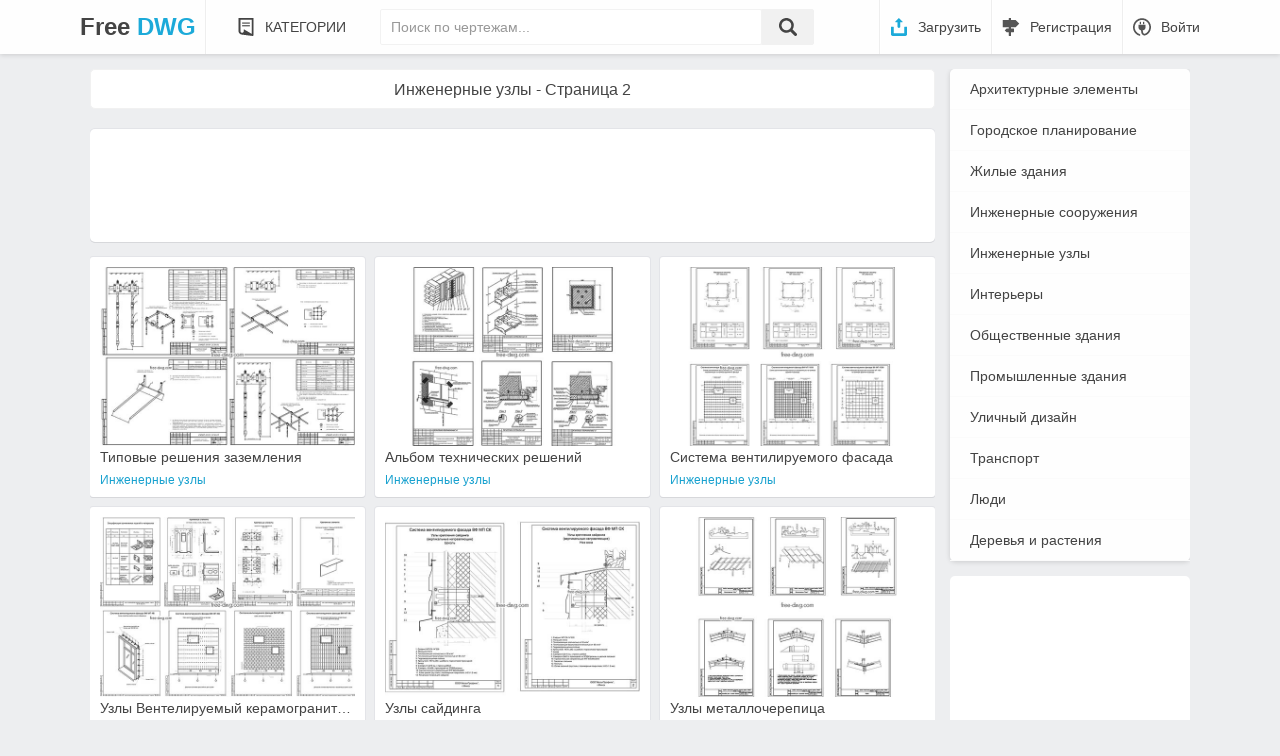

--- FILE ---
content_type: text/html; charset=utf-8
request_url: https://free-dwg.com/engineering_details/page/2/
body_size: 5651
content:
<!DOCTYPE html>
<html>
<head>
<script async src="//pagead2.googlesyndication.com/pagead/js/adsbygoogle.js"></script>
<script>
  (adsbygoogle = window.adsbygoogle || []).push({
    google_ad_client: "ca-pub-1351053416445957",
    enable_page_level_ads: true
  });
</script>
<meta charset="utf-8">
<title>Инженерные узлы, скачать готовые чертежи &raquo; Страница 2</title>
<meta name="description" content="Данная категория содержит различные виды инженерных конструкций, малых архитектурных форм, готовые чертежи мелких и крупных деталей. &raquo; Страница 2">
<meta name="keywords" content="Чертежи, DWG, блоки, узлы, архитектура, файлы, скачать, бесплатно, инженерия, интерьер, дизайн">
<meta name="generator" content="DataLife Engine (http://dle-news.ru)">
<link rel="search" type="application/opensearchdescription+xml" href="https://free-dwg.com/index.php?do=opensearch" title="Скачать DWG чертежи бесплатно, онлайн файлы, проекты, узлы">
<link rel="canonical" href="https://free-dwg.com/engineering_details/page/2/">
<link rel="alternate" type="application/rss+xml" title="" href="https://free-dwg.com/engineering_details/rss.xml">
<link href="/engine/classes/min/index.php?charset=utf-8&amp;f=engine/editor/css/default.css&amp;v=26" rel="stylesheet" type="text/css">
<script src="/engine/classes/min/index.php?charset=utf-8&amp;g=general&amp;v=26"></script>
<script src="/engine/classes/min/index.php?charset=utf-8&amp;f=engine/classes/js/jqueryui.js,engine/classes/js/dle_js.js&amp;v=26" defer></script>
<meta name="p:domain_verify" content="a2216c35131a42308df6a33cbe0fa4a7"/>
<meta name="HandheldFriendly" content="true">
<meta name="format-detection" content="telephone=no">
<meta name="viewport" content="user-scalable=no, initial-scale=1.0, maximum-scale=1.0, width=device-width">
<link rel="shortcut icon" href="/templates/freeDWG/images/favicon.ico">
<link href="/templates/freeDWG/css/engine.css" type="text/css" rel="stylesheet">
<link href="/templates/freeDWG/css/dwgstyle.css" type="text/css" rel="stylesheet">
</head>
<body>



<div id="head-page">
	<div class="top-head">
		<a class="logo" href="/" title="Скачать DWG файлы">Free <i>DWG</i></a>
		<div class="top-cat"><a href="/categories.html" class="cat-ico">Категории</a></div>
		<div class="search-page" id="search-page">
			<form action="" name="searchform" method="post">
				<input type="hidden" name="do" value="search" />
				<input type="hidden" name="subaction" value="search" />
				<input id="story" name="story" value="Поиск по чертежам..." onblur="if(this.value=='') this.value='Поиск по чертежам...';" onfocus="if(this.value=='Поиск по чертежам...') this.value='';" type="text" />
				<input class="srch-btn" type="submit" value="">
			</form>
		</div>
		<ul class="top-menu" id="top-menu">
			


<li><a href="/index.php?do=register" class="upload-ico" rel="nofollow">Загрузить</a></li>

<li><a href="/index.php?do=register" rel="nofollow" class="reg-ico">Регистрация</a></li>
<li><a href="/login.html" rel="nofollow" class="login-ico">Войти</a></li>

		</ul>
        <div id="icon-menu" onClick="pageMenu();"><span class="sand-ico"></span><span class="sand-ico"></span><span class="sand-ico"></span></div>
	</div>
</div>

	<div id="center">
		<div id="wrap-content">
			<div id="content">
                
				
				
                
                <div class="main-board">
                    <h1 class="h1cat">Инженерные узлы - Страница 2</h1>
                    <div class="ads-main marR10" align="center">
                        <script async src="//pagead2.googlesyndication.com/pagead/js/adsbygoogle.js"></script>
                        <!— right-block —>
                        <ins class="adsbygoogle"
                             style="display:inline-block;width:100%;height:90px"
                             data-ad-client="ca-pub-1351053416445957"
                             data-ad-slot="7405798225"></ins>
                        <script>
                        (adsbygoogle = window.adsbygoogle || []).push({});
                        </script>
					</div>
                    <div id='dle-content'><div class="wrap-main-model">
	<div class="main-model">
		<a href="https://free-dwg.com/499-tipovye-reshenija-zazemlenija.html"><img src="/uploads/posts/2019-02/1550860074_tipovye-resheniya-zazemleniya_m.jpg" alt="Типовые решения заземления - файл чертежа в формате DWG." title="Типовые решения заземления - скачать бесплатно DWG файл"></a>
        <div class="main-model-title">Типовые решения заземления</div>
        <div class="main-model-cat">Инженерные узлы</div>
	</div>
</div><div class="wrap-main-model">
	<div class="main-model">
		<a href="https://free-dwg.com/496-albom-tehnicheskih-reshenii.html"><img src="/uploads/posts/2019-02/1550225898_albom_techicheskih_resheniy_m.jpg" alt="Альбом технических решений - файл чертежа в формате DWG." title="Альбом технических решений - скачать бесплатно DWG файл"></a>
        <div class="main-model-title">Альбом технических решений</div>
        <div class="main-model-cat">Инженерные узлы</div>
	</div>
</div><div class="wrap-main-model">
	<div class="main-model">
		<a href="https://free-dwg.com/284-sistema-ventiliruemogo-fasada.html"><img src="/uploads/posts/2018-02/1519375035_sistema_ventiliruemogo_fasada_m.jpg" alt="Система вентилируемого фасада - файл чертежа в формате DWG." title="Система вентилируемого фасада - скачать бесплатно DWG файл"></a>
        <div class="main-model-title">Система вентилируемого фасада</div>
        <div class="main-model-cat">Инженерные узлы</div>
	</div>
</div><div class="wrap-main-model">
	<div class="main-model">
		<a href="https://free-dwg.com/282-uzly-venteliruemyi-keramogranitnyi-fasad.html"><img src="/uploads/posts/2018-02/1519203002_uzly_venteliruemy_keramogranitny_fasad_m.jpg" alt="Узлы Вентелируемый керамогранитный фасад - файл чертежа в формате DWG." title="Узлы Вентелируемый керамогранитный фасад - скачать бесплатно DWG файл"></a>
        <div class="main-model-title">Узлы Вентелируемый керамогранитный фасад</div>
        <div class="main-model-cat">Инженерные узлы</div>
	</div>
</div><div class="wrap-main-model">
	<div class="main-model">
		<a href="https://free-dwg.com/281-uzly-saidinga.html"><img src="/uploads/posts/2018-02/1519114110_uzly_saydinga_m.jpg" alt="Узлы сайдинга - файл чертежа в формате DWG." title="Узлы сайдинга - скачать бесплатно DWG файл"></a>
        <div class="main-model-title">Узлы сайдинга</div>
        <div class="main-model-cat">Инженерные узлы</div>
	</div>
</div><div class="wrap-main-model">
	<div class="main-model">
		<a href="https://free-dwg.com/280-uzly-metallocherepica.html"><img src="/uploads/posts/2018-02/1519113693_uzly_metallocherepitsa_m.jpg" alt="Узлы металлочерепица - файл чертежа в формате DWG." title="Узлы металлочерепица - скачать бесплатно DWG файл"></a>
        <div class="main-model-title">Узлы металлочерепица</div>
        <div class="main-model-cat">Инженерные узлы</div>
	</div>
</div><div class="wrap-main-model">
	<div class="main-model">
		<a href="https://free-dwg.com/252-tipovye-shemy-uzlov-ucheta-vody.html"><img src="/uploads/posts/2017-11/1511714746_tipovye_skhemy_uzlov_ucheta_vody_m.jpg" alt="Типовые схемы узлов учета воды - файл чертежа в формате DWG." title="Типовые схемы узлов учета воды - скачать бесплатно DWG файл"></a>
        <div class="main-model-title">Типовые схемы узлов учета воды</div>
        <div class="main-model-cat">Инженерные узлы</div>
	</div>
</div><div class="wrap-main-model">
	<div class="main-model">
		<a href="https://free-dwg.com/229-stroitelnaya-fizika.html"><img src="/uploads/posts/2017-09/1505973757_stroitelnaya_fizika_m.jpg" alt="Строительная физика - файл чертежа в формате DWG." title="Строительная физика - скачать бесплатно DWG файл"></a>
        <div class="main-model-title">Строительная физика</div>
        <div class="main-model-cat">Инженерные узлы</div>
	</div>
</div><div class="wrap-main-model">
	<div class="main-model">
		<a href="https://free-dwg.com/227-ustroistvo-navesnyh-fasadov.html"><img src="/uploads/posts/2017-09/1504851639_ustroystvo_navesnykh_fasadov_m.jpg" alt="Устройство навесных фасадов - файл чертежа в формате DWG." title="Устройство навесных фасадов - скачать бесплатно DWG файл"></a>
        <div class="main-model-title">Устройство навесных фасадов</div>
        <div class="main-model-cat">Инженерные узлы</div>
	</div>
</div><div class="wrap-main-model">
	<div class="main-model">
		<a href="https://free-dwg.com/225-aksessuary-i-profili-alyukobonda.html"><img src="/uploads/posts/2017-09/1504603071_axessuary_i_profili_alyukobonda_m.jpg" alt="Аксессуары и профили Алюкобонда - файл чертежа в формате DWG." title="Аксессуары и профили Алюкобонда - скачать бесплатно DWG файл"></a>
        <div class="main-model-title">Аксессуары и профили Алюкобонда</div>
        <div class="main-model-cat">Инженерные узлы</div>
	</div>
</div><div class="wrap-main-model">
	<div class="main-model">
		<a href="https://free-dwg.com/224-otopitelnaya-pech.html"><img src="/uploads/posts/2017-09/1504600523_otopitelnaya_pech_m.jpg" alt="Отопительная печь - файл чертежа в формате DWG." title="Отопительная печь - скачать бесплатно DWG файл"></a>
        <div class="main-model-title">Отопительная печь</div>
        <div class="main-model-cat">Инженерные узлы</div>
	</div>
</div><div class="wrap-main-model">
	<div class="main-model">
		<a href="https://free-dwg.com/223-polnyi-sortament-metalloprokata.html"><img src="/uploads/posts/2017-09/1504599685_polny_sortament_metalloprokata_m.jpg" alt="Полный сортамент металлопроката - файл чертежа в формате DWG." title="Полный сортамент металлопроката - скачать бесплатно DWG файл"></a>
        <div class="main-model-title">Полный сортамент металлопроката</div>
        <div class="main-model-cat">Инженерные узлы</div>
	</div>
</div><div class="navigate">
    		<a href="https://free-dwg.com/engineering_details/"><span class="nav-prev">Назад</span></a>
    		<span><a href="https://free-dwg.com/engineering_details/">1</a> <span>2</span> <a href="https://free-dwg.com/engineering_details/page/3/">3</a> <a href="https://free-dwg.com/engineering_details/page/4/">4</a> <a href="https://free-dwg.com/engineering_details/page/5/">5</a> <a href="https://free-dwg.com/engineering_details/page/6/">6</a> </span>
			<a href="https://free-dwg.com/engineering_details/page/3/"><span class="nav-next">Еще чертежи</span></a>
</div></div>
                    <div class="ads-main marR10" align="center">
                        <script async src="//pagead2.googlesyndication.com/pagead/js/adsbygoogle.js"></script>
                        <!— right-block —>
                        <ins class="adsbygoogle"
                             style="display:inline-block;width:100%;height:90px"
                             data-ad-client="ca-pub-1351053416445957"
                             data-ad-slot="7405798225"></ins>
                        <script>
                        (adsbygoogle = window.adsbygoogle || []).push({});
                        </script>
					</div>
                </div>
                
                     
				
                
			</div> <!-- end content -->
		</div> <!--wrap content -->
				<div id="right">
		<ul class="right-menu">
			<li><a href="/arkhitekturnye_detali/">Архитектурные элементы</a></li>
            <li><a href="/gorodskoe_planirovanie/">Городское планирование</a></li>
			<li><a href="/zhilye/">Жилые здания</a></li>
			<li><a href="/inzhenernyye/">Инженерные сооружения</a></li>
            <li><a href="/engineering_details/">Инженерные узлы</a></li>
            <li><a href="/interiors/">Интерьеры</a></li>
            <li><a href="/obschestvennye/">Общественные здания</a></li>
			<li><a href="/promishlennie-zdaniya/">Промышленные здания</a></li>
            <li><a href="/street_design/">Уличный дизайн</a></li>
			<li><a href="/transport/">Транспорт</a></li>
			<li><a href="/people/">Люди</a></li>
            <li><a href="/trees_plants/">Деревья и растения</a></li>
		</ul>
		
		<div class="wrap-tut">
            <script async src="//pagead2.googlesyndication.com/pagead/js/adsbygoogle.js"></script>
            <!— right-block —>
            <ins class="adsbygoogle"
                 style="display:block"
                 data-ad-client="ca-pub-1351053416445957"
                 data-ad-slot="7405798225"
                 data-ad-format="auto"></ins>
            <script>
            (adsbygoogle = window.adsbygoogle || []).push({});
            </script>
		</div>
		
		
		
		
		
		</div> <!-- end Right -->
	</div> <!-- end CENTER -->
	<div id="footer">
	<div class="footer-share" align="center">
		<span class="fb"></span>
		<span class="ins"></span>
		<span class="pin"></span>
		<span class="vk"></span>
	</div>
	<div class="footer-center-menu">
		<ul>
			<li class="foot-title">Помощь</li>
            <li><a rel="nofollow" href="/index.php?do=feedback">Обратная связь</a></li>
			<li><a rel="nofollow" href="/index.php?do=search">Поиск</a></li>
		</ul>
		<ul>
			<li class="foot-title">Информация</li>
            <li><a rel="nofollow" href="/privacy-policy.html">Политика конфиденциальности</a></li>
			<li><a rel="nofollow" href="/terms-conditions.html">Условия использования</a></li>
		</ul>
		<ul>
			<li class="foot-title">Контент</li>
			<li><a href="/index.php?do=register" rel="nofollow">Добавить свой файл</a></li>
			<li><a href="/categories.html">Все Категории</a></li>
		</ul>
	</div>
	<div class="footer-copy"><span class="footer-line"></span>Free-dwg.com © Скачать бесплатные DWG чертежи в Автокаде на русском, проекты, узлы, блоки</div>
<!-- Yandex.Metrika counter --> <script type="text/javascript"> (function (d, w, c) { (w[c] = w[c] || []).push(function() { try { w.yaCounter38701680 = new Ya.Metrika({ id:38701680, clickmap:true, trackLinks:true, accurateTrackBounce:true, webvisor:true }); } catch(e) { } }); var n = d.getElementsByTagName("script")[0], s = d.createElement("script"), f = function () { n.parentNode.insertBefore(s, n); }; s.type = "text/javascript"; s.async = true; s.src = "https://mc.yandex.ru/metrika/watch.js"; if (w.opera == "[object Opera]") { d.addEventListener("DOMContentLoaded", f, false); } else { f(); } })(document, window, "yandex_metrika_callbacks"); </script> <noscript><div><img src="https://mc.yandex.ru/watch/38701680" style="position:absolute; left:-9999px;" alt="" /></div></noscript> <!-- /Yandex.Metrika counter -->
</div>
<script>
<!--
var dle_root       = '/';
var dle_admin      = '';
var dle_login_hash = 'ded8b2dc01864a2f2094259d55c045db9911b8a1';
var dle_group      = 5;
var dle_skin       = 'freeDWG';
var dle_wysiwyg    = '-1';
var quick_wysiwyg  = '1';
var dle_act_lang   = ["Да", "Нет", "Ввод", "Отмена", "Сохранить", "Удалить", "Загрузка. Пожалуйста, подождите..."];
var menu_short     = 'Быстрое редактирование';
var menu_full      = 'Полное редактирование';
var menu_profile   = 'Просмотр профиля';
var menu_send      = 'Отправить сообщение';
var menu_uedit     = 'Админцентр';
var dle_info       = 'Информация';
var dle_confirm    = 'Подтверждение';
var dle_prompt     = 'Ввод информации';
var dle_req_field  = 'Заполните все необходимые поля';
var dle_del_agree  = 'Вы действительно хотите удалить? Данное действие невозможно будет отменить';
var dle_spam_agree = 'Вы действительно хотите отметить пользователя как спамера? Это приведёт к удалению всех его комментариев';
var dle_complaint  = 'Укажите текст Вашей жалобы для администрации:';
var dle_big_text   = 'Выделен слишком большой участок текста.';
var dle_orfo_title = 'Укажите комментарий для администрации к найденной ошибке на странице';
var dle_p_send     = 'Отправить';
var dle_p_send_ok  = 'Уведомление успешно отправлено';
var dle_save_ok    = 'Изменения успешно сохранены. Обновить страницу?';
var dle_reply_title= 'Ответ на комментарий';
var dle_tree_comm  = '0';
var dle_del_news   = 'Удалить статью';
var dle_sub_agree  = 'Вы действительно хотите подписаться на комментарии к данной публикации?';
var dle_captcha_type  = '0';
var allow_dle_delete_news   = false;
var dle_search_delay   = false;
var dle_search_value   = '';
jQuery(function($){
FastSearch();
});
//-->
</script>
<script type="text/javascript" src="//s7.addthis.com/js/300/addthis_widget.js#pubid=ra-58cba6e7199159f6"></script> 

</body>
</html>
<!-- DataLife Engine Copyright SoftNews Media Group (http://dle-news.ru) -->


--- FILE ---
content_type: text/html; charset=utf-8
request_url: https://www.google.com/recaptcha/api2/aframe
body_size: 265
content:
<!DOCTYPE HTML><html><head><meta http-equiv="content-type" content="text/html; charset=UTF-8"></head><body><script nonce="nae2UO8f_opYhQ5F2LuFsw">/** Anti-fraud and anti-abuse applications only. See google.com/recaptcha */ try{var clients={'sodar':'https://pagead2.googlesyndication.com/pagead/sodar?'};window.addEventListener("message",function(a){try{if(a.source===window.parent){var b=JSON.parse(a.data);var c=clients[b['id']];if(c){var d=document.createElement('img');d.src=c+b['params']+'&rc='+(localStorage.getItem("rc::a")?sessionStorage.getItem("rc::b"):"");window.document.body.appendChild(d);sessionStorage.setItem("rc::e",parseInt(sessionStorage.getItem("rc::e")||0)+1);localStorage.setItem("rc::h",'1763593863440');}}}catch(b){}});window.parent.postMessage("_grecaptcha_ready", "*");}catch(b){}</script></body></html>

--- FILE ---
content_type: text/css
request_url: https://free-dwg.com/templates/freeDWG/css/dwgstyle.css
body_size: 4122
content:
* {box-sizing: border-box; -webkit-box-sizing: border-box; -moz-box-sizing: border-box;}
body {
	margin: 0;
    padding: 0;
    font-family: -apple-system, BlinkMacSystemFont, Roboto, Helvetica, Arial, sans-serif;
    color: #444444;
    font-size: 14px;
    -webkit-font-smoothing: subpixel-antialiased;
    -moz-osx-font-smoothing: auto;
    background-color: #edeef0;
}
a {text-decoration: none; color: inherit;}
ul {padding: 0; margin: 0;}
li {list-style: none;}
h1 {font-weight: 400; font-size: 16px;}
h2, h3 {font-weight: 400; font-size: 14px;}
.main-txt h1 {font-weight: 400; font-size: 14px;}

#head-main {width: 100%; margin: 0 auto; min-height: 420px; background: #fff url(../images/bg.jpg) no-repeat; background-position: 0 60px; background-size: cover; box-shadow: 0 3px 5px rgba(0, 0, 0, 0.15); overflow: hidden;}
.top-head {position: relative; max-width: 1140px; margin: 0 auto; min-height: 54px; overflow: hidden;}
#head-page {width: 100%; margin: 0 auto; min-height: 54px; background: rgba(255, 255, 255, 0.95);
    box-shadow: 0 1px 5px rgba(0, 0, 0, 0.15); overflow: hidden;}
.logo {float: left; display: block; height: 54px; line-height: 54px; font-weight: bold; color: #444; font-size: 24px; padding: 0 10px; transition: 0.4s;} 
#head-page .logo {float: left; display: block; height: 54px; line-height: 54px; font-weight: bold; color: #444; font-size: 24px; padding: 0 10px; box-shadow: -1px 0 #eee inset, 0 0; border-right: 1px solid #fff;}

.logo i {font-style: normal; color: #1caad9;}
.logo:hover {color: #18a1cf; transition: 0.4s;}

.top-menu {float: right;}
.top-menu li {float: left;}
.top-cat {float: left; text-transform: uppercase;}
.top-tut {float: left; text-transform: uppercase;}

#head-page .top-menu li a { display: block; height: 54px; padding: 0 10px; line-height: 54px; color: #444; box-shadow: 1px 0 #fff inset, 0 0; border-left: 1px solid #eee;}
 .top-menu li a, .top-cat a, .top-tut a { display: block; height: 54px; padding: 0 10px; line-height: 54px; color: #444;}
.top-cat a {margin-left: 20px;}
#head-page .top-menu li a:hover, .top-menu li a:hover, .top-cat a:hover, .top-tut a:hover {color: #18a1cf;}

.search-page {position: absolute; left: 310px; right: 396px; background: #f1f1f1; top: 9px; height: 36px; border-radius: 3px; overflow: hidden;}
.search-page input {border: none;}
.search-page #story {height: 36px; line-height: 36px; width: 88%; padding: 0 10px; font-size: 14px; color: #999; border: 1px solid #f2f2f2; font-weight: 100;}
.search-page .srch-btn {
    float: right;
    height: 36px;
	width: 12%!important;
	background-color: #f1f1f1;
	background-image: url('../icons/search-ico.svg');
	background-repeat: no-repeat;
	background-position: center;
	background-size: 18px 18px;
	cursor: pointer;
    transition: 0.5s;
}
.srch-btn:hover {background-color: #00e39e; transition: 0.5s;}


.cat-ico {
    padding-left: 38px!important;
    background-image: url('../icons/cat-ico.svg');
    background-repeat: no-repeat;
    background-position: 10px 18px;
    background-size: 18px 18px;
}
.tut-ico {
    padding-left: 38px!important;
    background-image: url('../icons/tut-ico.svg');
    background-repeat: no-repeat;
    background-position: 10px 18px;
    background-size: 18px 18px;
}
.download-ico {
    padding-left: 32px!important;
    background-image: url('../icons/download.svg');
    background-repeat: no-repeat;
    background-position: 10px 10px;
    background-size: 14px 14px;
}
.upload-ico {
    padding-left: 38px!important;
    background-image: url('../icons/upload-ico.svg');
    background-repeat: no-repeat;
    background-position: 10px 18px;
    background-size: 18px 18px;
}
.login-ico {
    padding-left: 38px!important;
    background-image: url('../icons/login-ico.svg');
    background-repeat: no-repeat;
    background-position: 10px 18px;
    background-size: 18px 18px;
}
.reg-ico {
    padding-left: 38px!important;
    background-image: url('../icons/reg-ico.svg');
    background-repeat: no-repeat;
    background-position: 10px 18px;
    background-size: 18px 18px;
}
.size-ico {
    padding-left: 32px!important;
    background-image: url('../icons/size-ico.svg');
    background-repeat: no-repeat;
    background-position: 10px 10px;
    background-size: 14px 15px;
}
.dwnl-ico {
    padding-left: 32px!important;
    background-image: url('../icons/dwnl-ico.svg');
    background-repeat: no-repeat;
    background-position: 10px 10px;
    background-size: 14px 15px;
}
.format-ico {
    padding-left: 32px!important;
    background-image: url('../icons/format-ico.svg');
    background-repeat: no-repeat;
    background-position: 10px 10px;
    background-size: 14px 15px;
}
.catmini-ico {
    padding-left: 32px!important;
    background-image: url('../icons/catmini-ico.svg');
    background-repeat: no-repeat;
    background-position: 10px 10px;
    background-size: 14px 32px;
}
.user-log {
    line-height: 54px;
    width: 34px;
    height: 34px;
    background-image: url('../icons/user-ico.svg');
    background-repeat: no-repeat;
    background-position: center;
    background-size: 34px 34px;
    }


.head-block {max-width: 860px; height: auto; margin: 48px auto 24px; padding: 0 10px;}
.head-block h1 {margin-bottom: 34px; font-size: 24px; color: #fff; text-align: center; font-weight: 500;}
.head-block p {text-align: center; font-size: 16px; color: #fff;}
.search-main {box-shadow: 0 1px 5px rgba(0, 0, 0, 0.15); position: relative; width: 100%; height: 54px; margin-bottom: 12px; font-size: 18px; padding: 0 10px; line-height: 54px; color: #a0a0a0; background: #fff; border-radius: 3px; margin-top: 12px; overflow: hidden;}
.search-btn {float: right; width: 54px; height: 54px;
    background-image: url('../icons/search-ico.svg');
    background-repeat: no-repeat;
    background-position: center;
    background-size: 30px 30px;
}

#icon-menu {position: absolute; height: 24px; width: 30px; cursor: pointer; right: 10px; top: -9999px;}
.sand-ico {display: block; margin-top: 4px; width: 20px; border-bottom: 3px solid #fefefe;}
#icon-menu:hover .sand-ico{border-bottom: 3px solid #00e39e;}

/* Search Main */
.search-main input {border: none;}
.search-main #story {width: 91%; padding: 0 1px; font-size: 18px!important; line-height: 54px; font-family: Verdana!important; color: #a0a0a0; vertical-align: inherit!important;}
.search-main .srch-btn {
	position: absolute;
	top: 0;
	right: 0;
	bottom: 0;
	width: 9%!important;
	background-color: #fff;
	background-image: url('../icons/search-ico.svg');
	background-repeat: no-repeat;
	background-position: center;
	background-size: 30px 30px;
	cursor: pointer;
    transition: 0.5s;
}
.srch-btn:hover {background-color: #f1f1f1; transition: 0.5s;}
/* END Search */

.upload-btn {
    position: relative;
    display: block;
    width: 185px;
    margin: 34px auto;
    padding-left: 28px;
    height: 54px;
    line-height: 54px;
    font-size: 18px;
    font-weight: 500;
    background: #fff;
    border-bottom: 1px solid rgba(0,0,0,.3);
    color: #232732;
    text-align: center;
    border-radius: 10px;
    background-image: url('../icons/upload.svg');
    background-repeat: no-repeat;
    background-position: 12px center;
    background-size: 24px 24px;
}
.upload-btn-vector {display: block; position: absolute; width: 8px; height: 8px; left: 16px; top: -16px; border: 8px solid transparent; border-bottom: 8px solid #fff;}
.upload-btn:hover .upload-btn-vector{border: 8px solid transparent; border-bottom: 8px solid #f1f1f1;}
.upload-btn:hover {background-color: #f1f1f1;}

#center {max-width: 1100px; margin: 15px auto 0; overflow: hidden;}
#wrap-content {float: left; width: 100%;}
#content {margin-right: 255px; overflow: hidden;}
#other {float: left; margin-right: 255px;}
#right {float: left; margin-left: -240px; width: 240px;}
/* FOOTER */
#footer {font-size: 12px; min-height: 250px; max-width: 1100px; margin: 30px auto 0; padding: 10px; border-top: 1px solid rgba(0,0,0,.09); box-shadow: 0 1px #fff inset;}
.footer-share {margin: 24px auto; overflow: hidden;}
.footer-share span {display: inline-block; margin: 0 4px;
    background-repeat: no-repeat;
    background-position: center;
    width: 34px;
    height: 34px;
    background-size: 34px 34px;
}
.fb {background-image: url('../icons/facebook.svg');}
.ins {background-image: url('../icons/instagram.svg');}
.pin {background-image: url('../icons/pinterest.svg');}
.vk {background-image: url('../icons/vk.svg');}

.footer-center-menu {overflow: hidden;}
.footer-center-menu ul {float: left; width: 33.333333%; text-align: center;}
.foot-title {line-height: 24px; color: #444!important; text-transform: uppercase; font-weight: bold!important;}
.footer-center-menu li {line-height: 24px; color: #777; font-weight: normal;}
.footer-line {display: block; width: 150px; margin: 24px auto; height: 2px; border-top: 1px solid rgba(0,0,0,.09); box-shadow: 0 1px #fff inset;}
.footer-copy {line-height: 18px; color: #777; text-align: center;}
#footer a:hover {text-decoration: underline;}
/* END FOOTER */

/* MAIN */
.main-board {margin-right: -10px; overflow: hidden;}
.wrap-main-model {float: left; width: 33.3333333%; padding: 0 10px 10px 0;}
.main-model {padding: 10px; background: #fff; box-shadow: 0 1px 0 0 #d7d8db, 0 0 0 1px #e3e4e8; border-radius: 3px;}
.main-model img {width: 100%; height: auto;}
.main-model-title {text-overflow: ellipsis; white-space: nowrap; overflow: hidden;}
.main-model-cat {padding-top: 8px; color: #18a1cf; font-size: 12px; text-overflow: ellipsis; white-space: nowrap; overflow: hidden;}
.main-txt {margin-top: 20px; padding: 20px; font-size: 12px; line-height: 1.5; background: #fff; box-shadow: 0 1px 0 0 #d7d8db, 0 0 0 1px #e3e4e8; border-radius: 5px;}
/* end MAIN */
.h1cat {height: 40px; line-height: 40px; margin: 0 10px 20px 0; text-align: center; background: #fff; border: 1px solid #f1f1f1; border-radius: 5px; text-overflow: ellipsis; white-space: nowrap; overflow: hidden;}
.white-board {
    margin-right: 20px;
    padding: 20px;
    font-size: 12px;
    line-height: 1.5;
    background: #fff;
    border: 1px solid #f1f1f1;
    border-radius: 5px;
    overflow: hidden;
}
/* PAGE */
.wrap-model {float: left; width: 100%;}
.model-block {margin-right: 255px; padding-bottom: 10px; background: #fff; border-radius: 5px 0 0 0;}
.model-block {min-height: 320px;}
.model-block img {width: 100%; height: auto; padding: 10px;}
#details {float: right; margin-left: -255px; width: 255px;}
.block-info {padding: 20px; background: #fff; border-radius: 0 5px 5px 0;}
.link-cat a {
    color: #555;
    line-height: 25px;
    background: #eee;
    display: inline-block;
    padding: 2px 10px;
    margin: 2px;
    border-radius: 4px;
}
.link-cat a:hover {text-decoration: none;}
.ads {
    margin-top: 15px;
    padding: 5px 0;
    margin-left: 15px;
    min-height: 540px;
    background-color: #fff;
    border-radius: 0 5px 5px 5px;
}
.ads img {width: 240px; height: auto;}
.ads img:hover {opacity: 0.7;}
.ads-main {
    clear: both;
	padding: 10px;
    height: auto;
    background-color: #fff;
	box-shadow: 0 1px 0 0 #d7d8db, 0 0 0 1px #e3e4e8;
    border-radius: 5px;
    margin-bottom: 15px;
}
#details h1 {margin-top: 0; color: #444;}
.model-btn {
	display: block;
	width: 100%;
	height: 40px;
	line-height: 40px;
	color: #444;
	text-align: center;
	background-color: #eee;
	border-radius: 3px;
    padding-left: 14px!important;
    background-image: url('../icons/download.svg');
    background-repeat: no-repeat;
    background-position: 16px 10px;
    background-size: 18px 18px;
}
.model-btn:hover {background-color: #ddd;}
#details ul li {padding: 10px 0; color: #666; font-size: 12px; overflow: hidden;}
#details ul li span {float: right; margin-right: 5px; color: #1caad9;}
#details li:first-child {padding: 0 0 20px; color: #676767; font-size: 14px; border-bottom: none; box-shadow: none;}
#other h2 {margin: 0; padding: 12px 15px; text-align: center; font-weight: 400; border-bottom: 1px solid #eee;}
.description {line-height: 1.5; font-size: 14px; background: #fff; border-top: 1px solid #f2f2f2; border-radius: 0 0 5px 5px;}
.description-txt {padding: 15px;}

.right-menu {background: #fff; background: rgba(255, 255, 255, 0.95); box-shadow: 0 1px 5px rgba(0, 0, 0, 0.15); border-radius: 5px;}
.right-menu li a {display: block; padding: 12px 20px; color: #444; border-bottom: 1px solid #fbfbfb; transition: 0.5s;}
.right-menu a:hover {color: #666; border-bottom: 1px solid #1caad9; transition: 0.5s;}
.pint {margin-top: 15px;}

.random-post {margin-top: 15px; background: #fff; box-shadow: 0 1px 0 0 #d7d8db, 0 0 0 1px #e3e4e8; border-radius: 5px; overflow: hidden;}
.random-post h3 {
    margin:0;
    background-color: #fff;
    border-bottom: 1px solid #ddd;
    border-top-left-radius: 3px;
    border-top-right-radius: 3px;
    color: #444;
    text-align: center;
    font-weight: normal;
    padding: 12px 15px;
}
.random-post li {width: 50%; float: left; padding: 0;}
.random-post li a {display: block; padding: 10px; color: #1caad9; border-right: 1px solid #ddd;}
.random-post-title {margin-bottom: 10px; padding: 3px 5px; font-size: 12px; color: #fff; background: #18a1cf; border-radius: 3px; text-overflow: ellipsis; white-space: nowrap; overflow: hidden;}
.random-post li img {width: 100%; height: auto;}
.random-post li a:hover {opacity: 0.7;}

/* TUTORIALS */
.wrap-tut {margin: 15px 0; padding: 10px; background: #fff; border-radius: 5px;}
.marL15 {margin-left: 15px;}
.marR10 {margin-right: 10px;}
.ads-top {margin: 0 0 15px; padding: 10px; background: #fff; border-radius: 5px;}
.tut-title a {color: #000; font-weight: 400; text-decoration: underline;}
.tut-title a:hover {text-decoration: none;}
.tut-txt {font-size: 12px; color: #666;}
/* FULL */
.tutorials-block {margin-top: 15px;}
.tutorials-block-title {margin: 15px 0; padding: 10px; color: #444; font-weight: 400; text-align: center; background: #fff; border-radius: 5px;}
.wrap-tut-full {float: left; width: 100%;}
.wrap-tut-full h1 {margin: 0; padding: 15px; font-size: 18px; font-weight: 500;}
.tut-block {margin-right: 255px; padding-bottom: 10px; background: #fff; border-radius: 5px 0 0 0;}
#details-tut {float: right; margin-left: -255px; width: 255px;}
.block-info-tut {position: relative; padding: 10px; background: #fff; border-radius: 0 5px 5px 0;}
.caret {
position: absolute;
    left: 5px;
    top: 20px;
    width: 0;
    height: 0;
    vertical-align: middle;
    border-right: 6px solid #49505a;
    border-bottom: 6px solid transparent;
    border-top: 6px solid transparent;
}
/* END FULL */
/* END TUTORIALS */

/* CATEGORY List */
.cat-box {padding: 15px; background: rgba(255, 255, 255, 0.95); border-radius: 5px;}
.cat-box h1 {text-align: center; color: #1caad9; font-weight: 400;}
.cat-list {margin: 20px 0 20px; padding-left: 40px; overflow: hidden;}
.cat-list a {display: block; line-height: 38px; font-size: 12px;}
.cat-list li {float: left; width: 33.33333%; text-align: left;}
.cat-list a:hover {color: #1caad9;}
/* END CATEGORY List */

/* NAVIGATE */
.navigate {clear: both; margin: 10px 10px; padding-top: 10px; min-height: 60px; line-height: 40px; overflow: hidden;}
.navigate span {margin-left: 8px; margin-right: 8px;}
.navigate a {margin: 0 0; padding: 6px 10px; background: #fff; color: #444; border: 1px solid #ccc; border-radius: 3px;}
.navigate a:hover {background-color: #18a1cf; color: #fff; border: 1px solid #18a1cf;}
/* END */

/* CONVERSATION */
.comm-board {
    height: auto;
    margin: 15px 0 0;
    background-color: #fff;
    border: 1px solid rgba(0,0,0,.09);
    border-radius: 5px;
    overflow: hidden;
}
.conv {
    max-width: 100%;
    padding: 15px;
	background: #fff;
    overflow: hidden;
}
.conv-top-box {overflow: hidden; margin-bottom: 12px;}
.conv-img {float: left; width: 36px; height: 36px; margin-right: 12px;}
.conv-img img {width: 36px; height: 36px; border-radius: 50%;}
.conv-name {font-size: 14px; color: #18a1cf; line-height: 1.4;}
.conv-date {font-size: 12px; font-weight: 400; line-height: 1.4; color: rgba(0,0,0,.44);}
.conv-body {margin-left: 48px;}
.conv-sign {float: right; font-size: 12px; font-weight: 400; color: #999;}
.conv-sign a {color: #3394e6; text-decoration: underline; letter-spacing: 1px;}
.conv-sign a:hover {text-decoration: none;}

.addcomm-btn {clear: both; float: right; height: 32px; margin-top: 6px; padding: 0 17px; line-height: 32px; color: #fff; text-align: center; background: #1caad9; border: none; border-radius: 3px;}
.addcomm-btn:hover {background: #18a1cf; cursor: pointer;}
#comments {
    border-radius: 4px;
    height: 64px;
    font-size: 13px;
    border: none;
    color: rgba(0,0,0,.64);
    border-bottom: 1px solid #ccc;
    line-height: 1.5;
    transition: 0.1s;
}
/* END */

@media (max-width: 1120px) {
    #center, .search-bar {padding: 0 10px;}
}

@media (max-width: 1080px) {
	#content {margin-right: 215px;}	
	#right {margin-left: -200px; width: 200px;}
	#center {max-width: 1060px;}
	.top-bar {padding-right: 10px;}
	#details {margin-left: -200px; width: 200px;}
	.model-block {margin-right: 215px;}
    #other {margin-right: 215px;}
    #details ul li span {float: none;}
}

@media (max-width: 960px) {
	#warp-content {float: none; width: 100%;}
	#content {margin-right: 0;}
	#right {clear: both; margin-left: 0; margin-top: 15px; width: 100%;}
	.main-board {padding-right: 0; margin-right: -10px;}
	.main-txt {margin-right: 0; margin-bottom: 20px;}
    .cat-list li {width: 50%;}
}

@media (max-width: 640px) {
    .wrap-main-model {width: 50%;}
	.wrap-model {float: none;}
	#details {clear: both; float: none; margin-top: 15px; margin-left: 0; width: 100%;}
	.model-block {margin-right: 0;}
	#other {float: none; width: 100%; margin-right: 0;}
    .random-post li {width: 50%;}
    .random-post li a {border-top: 1px solid #ddd;}
    .cat-list {padding-left: 15px;}
}
@media (max-width: 480px) {
 	.cat-list li {width: 100%;}   
}


/* Формы на UL */ 
	.addform ul.ui-form { list-style: none; padding: 0; margin: 0; }
		.addform ul.ui-form > li { margin-bottom: 20px; }
		.addform ul.ui-form > li:last-child { margin-bottom: 0; }
		.addform .form-group { margin-bottom: 20px; }
		.addform .form-group > label { display: block; margin-bottom: .4em; }
		.addform .imp:after { content: "*"; margin: 0 0 0 10px; color: #e85319; }

		@media only screen and (min-width: 601px) {
		.addform .form-group.combo:after { clear: both; display: table; content: ""; }
		.addform .form-group.combo > .combo_field { width: 50%; float: left; -moz-box-sizing: border-box; -webkit-box-sizing: border-box; box-sizing: border-box;}
		.addform .form-group.combo > .combo_field:last-child { padding-left: 10px; }
		.addform .form-group.combo > .combo_field:first-child { padding-right: 10px; }
		}
		.addform .form_submit { margin-top: 20px; }
		.addform .form-sep { border-top: 1px solid #efefef; }

/* ADS */
.ads-top-link {margin: 15px 0;}
.useful {margin: 15px 0 0; padding: 10px; font-size: 14px;}
.useful a {color: #18a1cf;}
.useful a:hover {text-decoration: none;}




--- FILE ---
content_type: image/svg+xml
request_url: https://free-dwg.com/templates/freeDWG/icons/upload-ico.svg
body_size: 1158
content:
<?xml version="1.0" encoding="iso-8859-1"?>
<!-- Generator: Adobe Illustrator 16.0.0, SVG Export Plug-In . SVG Version: 6.00 Build 0)  -->
<!DOCTYPE svg PUBLIC "-//W3C//DTD SVG 1.1//EN" "http://www.w3.org/Graphics/SVG/1.1/DTD/svg11.dtd">
<svg xmlns="http://www.w3.org/2000/svg" xmlns:xlink="http://www.w3.org/1999/xlink" version="1.1" id="Capa_1" x="0px" y="0px" width="512px" height="512px" viewBox="0 0 52.756 52.757" style="enable-background:new 0 0 52.756 52.757;" xml:space="preserve">
<g>
	<g>
		<g>
			<path d="M26.108,0L15.585,10.524c-1.048,1.024-0.815,1.746,0.649,1.746h5.873l-0.001,12.788c0,2.208,1.79,4,4,4l0,0     c2.209,0,4-1.791,4-4l0.001-12.789h5.876c1.462,0.001,1.693-0.723,0.646-1.747L26.108,0z" fill="#1caad9"/>
			<path d="M49.027,25.77h-6.049c-0.554,0-1,0.447-1,1v17.939H10.78V26.77c0-0.553-0.447-1-1-1H3.731c-0.553,0-1,0.447-1,1v20.464     c0,3.045,2.479,5.522,5.524,5.522h36.248c3.046,0,5.523-2.479,5.523-5.522V26.77C50.027,26.217,49.581,25.77,49.027,25.77z" fill="#1caad9"/>
		</g>
	</g>
</g>
<g>
</g>
<g>
</g>
<g>
</g>
<g>
</g>
<g>
</g>
<g>
</g>
<g>
</g>
<g>
</g>
<g>
</g>
<g>
</g>
<g>
</g>
<g>
</g>
<g>
</g>
<g>
</g>
<g>
</g>
</svg>


--- FILE ---
content_type: image/svg+xml
request_url: https://free-dwg.com/templates/freeDWG/icons/login-ico.svg
body_size: 1776
content:
<?xml version="1.0" encoding="iso-8859-1"?>
<!-- Generator: Adobe Illustrator 16.0.0, SVG Export Plug-In . SVG Version: 6.00 Build 0)  -->
<!DOCTYPE svg PUBLIC "-//W3C//DTD SVG 1.1//EN" "http://www.w3.org/Graphics/SVG/1.1/DTD/svg11.dtd">
<svg xmlns="http://www.w3.org/2000/svg" xmlns:xlink="http://www.w3.org/1999/xlink" version="1.1" id="Capa_1" x="0px" y="0px" width="512px" height="512px" viewBox="0 0 51.913 51.913" style="enable-background:new 0 0 51.913 51.913;" xml:space="preserve">
<g>
	<g>
		<g>
			<path d="M21.367,10.71h-0.703c-0.824,0-1.491,0.612-1.491,1.368v5.794h3.686v-5.794C22.858,11.323,22.191,10.71,21.367,10.71z" fill="#555"/>
			<path d="M31.249,10.71h-0.704c-0.822,0-1.49,0.612-1.49,1.368v5.794h3.687v-5.794C32.74,11.323,32.073,10.71,31.249,10.71z" fill="#555"/>
			<path d="M25.957,0.577C11.644,0.577,0,12.221,0,26.534c0,6.91,2.684,13.413,7.558,18.311c2.886,2.9,6.458,5.104,10.329,6.366     c0.258,0.085,0.52,0.125,0.777,0.125c1.052,0,2.031-0.67,2.376-1.725c0.429-1.313-0.288-2.725-1.6-3.152     c-3.123-1.021-6.006-2.799-8.337-5.142c-3.935-3.954-6.102-9.204-6.102-14.783c0-11.556,9.401-20.957,20.957-20.957     c11.556,0,20.957,9.401,20.957,20.957c0,5.6-2.179,10.859-6.134,14.816c-1.519,1.362-5.286,4.104-7.549,4.104     c-1.162,0-2.03-0.366-2.736-1.15c-1.789-1.993-2.182-6.028-2.165-8.84c4.339-0.219,7.793-3.796,7.793-8.188v-7.78H15.79v7.78     c0,4.307,3.318,7.832,7.537,8.177c-0.026,3.35,0.444,8.84,3.439,12.185c1.652,1.845,3.89,2.818,6.466,2.818     c4.836,0,10.342-4.885,10.952-5.44l0.08-0.076c4.934-4.907,7.648-11.442,7.648-18.402C51.914,12.221,40.27,0.577,25.957,0.577z" fill="#555"/>
		</g>
	</g>
</g>
<g>
</g>
<g>
</g>
<g>
</g>
<g>
</g>
<g>
</g>
<g>
</g>
<g>
</g>
<g>
</g>
<g>
</g>
<g>
</g>
<g>
</g>
<g>
</g>
<g>
</g>
<g>
</g>
<g>
</g>
</svg>


--- FILE ---
content_type: image/svg+xml
request_url: https://free-dwg.com/templates/freeDWG/icons/cat-ico.svg
body_size: 1269
content:
<?xml version="1.0" encoding="iso-8859-1"?>
<!-- Generator: Adobe Illustrator 16.0.0, SVG Export Plug-In . SVG Version: 6.00 Build 0)  -->
<!DOCTYPE svg PUBLIC "-//W3C//DTD SVG 1.1//EN" "http://www.w3.org/Graphics/SVG/1.1/DTD/svg11.dtd">
<svg xmlns="http://www.w3.org/2000/svg" xmlns:xlink="http://www.w3.org/1999/xlink" version="1.1" id="Capa_1" x="0px" y="0px" width="512px" height="512px" viewBox="0 0 48.001 48.001" style="enable-background:new 0 0 48.001 48.001;" xml:space="preserve">
<g>
	<g>
		<g>
			<rect x="13.685" y="12.034" width="20.621" height="3" fill="#444"/>
			<rect x="13.685" y="19.224" width="20.621" height="3" fill="#444"/>
			<path d="M43.015,0h-38c-0.553,0-1,0.447-1,1v33.323c-0.011,0.096-0.029,0.189-0.029,0.29c0,4.912,3.681,8.972,8.428,9.589     l-0.029,0.021l29.631,3.777c1.104,0,2-0.895,2-2V1C44.015,0.447,43.566,0,43.015,0z M39.015,42.207l-19.84-11.635     c-0.466-0.297-0.844-0.09-0.844,0.464v3.422v-0.015c-0.004,0.058,0,0.11,0,0.17c0,2.58-2.087,4.679-4.667,4.679     c-2.58,0-4.649-1.929-4.649-4.508c0-0.091,0.009-0.22,0-0.309v-0.129V5h30V42.207L39.015,42.207z" fill="#444"/>
		</g>
	</g>
</g>
<g>
</g>
<g>
</g>
<g>
</g>
<g>
</g>
<g>
</g>
<g>
</g>
<g>
</g>
<g>
</g>
<g>
</g>
<g>
</g>
<g>
</g>
<g>
</g>
<g>
</g>
<g>
</g>
<g>
</g>
</svg>


--- FILE ---
content_type: image/svg+xml
request_url: https://free-dwg.com/templates/freeDWG/icons/reg-ico.svg
body_size: 1125
content:
<?xml version="1.0" encoding="iso-8859-1"?>
<!-- Generator: Adobe Illustrator 16.0.0, SVG Export Plug-In . SVG Version: 6.00 Build 0)  -->
<!DOCTYPE svg PUBLIC "-//W3C//DTD SVG 1.1//EN" "http://www.w3.org/Graphics/SVG/1.1/DTD/svg11.dtd">
<svg xmlns="http://www.w3.org/2000/svg" xmlns:xlink="http://www.w3.org/1999/xlink" version="1.1" id="Capa_1" x="0px" y="0px" width="512px" height="512px" viewBox="0 0 48.155 48.155" style="enable-background:new 0 0 48.155 48.155;" xml:space="preserve">
<g>
	<g>
		<path d="M36.851,24.656l9.503-9.503l-9.503-9.504H24.078V1.051C24.078,0.473,23.605,0,23.027,0h-3.785    c-0.578,0-1.051,0.473-1.051,1.051V5.65H2.301c-0.276,0-0.5,0.224-0.5,0.5v18.007c0,0.276,0.224,0.5,0.5,0.5h15.89v3.729h-5.879    L7.56,33.138l4.752,4.752h5.879v9.214c0,0.577,0.473,1.052,1.051,1.052h3.785c0.578,0,1.051-0.475,1.051-1.052V37.89h7.258    c0.277,0,0.5-0.225,0.5-0.5v-8.504c0-0.275-0.223-0.5-0.5-0.5h-7.258v-3.729L36.851,24.656L36.851,24.656z" fill="#555"/>
	</g>
</g>
<g>
</g>
<g>
</g>
<g>
</g>
<g>
</g>
<g>
</g>
<g>
</g>
<g>
</g>
<g>
</g>
<g>
</g>
<g>
</g>
<g>
</g>
<g>
</g>
<g>
</g>
<g>
</g>
<g>
</g>
</svg>
